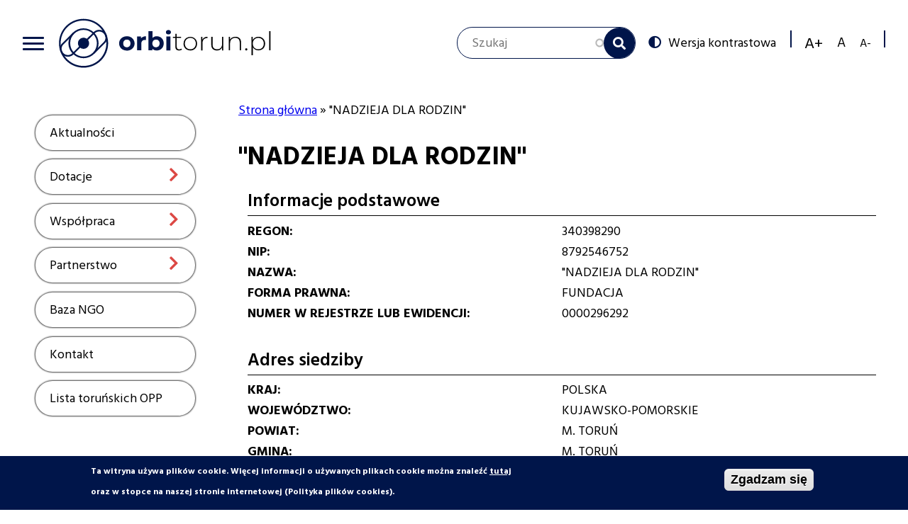

--- FILE ---
content_type: text/html; charset=UTF-8
request_url: https://orbitorun.pl/index.php/wspolpraca/baza-organizacji-pozarzadowych/nadzieja-dla-rodzin
body_size: 11432
content:
<!DOCTYPE html>
<html lang="pl" dir="ltr" prefix="content: http://purl.org/rss/1.0/modules/content/  dc: http://purl.org/dc/terms/  foaf: http://xmlns.com/foaf/0.1/  og: http://ogp.me/ns#  rdfs: http://www.w3.org/2000/01/rdf-schema#  schema: http://schema.org/  sioc: http://rdfs.org/sioc/ns#  sioct: http://rdfs.org/sioc/types#  skos: http://www.w3.org/2004/02/skos/core#  xsd: http://www.w3.org/2001/XMLSchema# ">
  <head>
    <meta charset="utf-8" />
<meta name="Generator" content="Drupal 8 (https://www.drupal.org)" />
<meta name="MobileOptimized" content="width" />
<meta name="HandheldFriendly" content="true" />
<meta name="viewport" content="width=device-width, initial-scale=1.0" />
<style>div#sliding-popup, div#sliding-popup .eu-cookie-withdraw-banner, .eu-cookie-withdraw-tab {background: #0779bf} div#sliding-popup.eu-cookie-withdraw-wrapper { background: transparent; } #sliding-popup h1, #sliding-popup h2, #sliding-popup h3, #sliding-popup p, #sliding-popup label, #sliding-popup div, .eu-cookie-compliance-more-button, .eu-cookie-compliance-secondary-button, .eu-cookie-withdraw-tab { color: #ffffff;} .eu-cookie-withdraw-tab { border-color: #ffffff;}</style>
<link rel="shortcut icon" href="/sites/default/files/favicon.ico" type="image/vnd.microsoft.icon" />
<link rel="canonical" href="https://orbitorun.pl/index.php/wspolpraca/baza-organizacji-pozarzadowych/nadzieja-dla-rodzin" />
<link rel="shortlink" href="https://orbitorun.pl/index.php/node/5329" />
<link rel="revision" href="https://orbitorun.pl/index.php/wspolpraca/baza-organizacji-pozarzadowych/nadzieja-dla-rodzin" />

    <title>&quot;NADZIEJA DLA RODZIN&quot; | Orbi Toruń</title>
      <link href="https://cdnjs.cloudflare.com/ajax/libs/select2/4.0.9/css/select2.min.css" rel="stylesheet" />
    <link rel="stylesheet" media="all" href="/core/assets/vendor/normalize-css/normalize.css?sxc1bi" />
<link rel="stylesheet" media="all" href="/core/misc/normalize-fixes.css?sxc1bi" />
<link rel="stylesheet" media="all" href="/modules/contrib/search_autocomplete/css/themes/basic-blue.css?sxc1bi" />
<link rel="stylesheet" media="all" href="/core/themes/stable/css/system/components/ajax-progress.module.css?sxc1bi" />
<link rel="stylesheet" media="all" href="/core/themes/stable/css/system/components/align.module.css?sxc1bi" />
<link rel="stylesheet" media="all" href="/core/themes/stable/css/system/components/autocomplete-loading.module.css?sxc1bi" />
<link rel="stylesheet" media="all" href="/core/themes/stable/css/system/components/fieldgroup.module.css?sxc1bi" />
<link rel="stylesheet" media="all" href="/core/themes/stable/css/system/components/container-inline.module.css?sxc1bi" />
<link rel="stylesheet" media="all" href="/core/themes/stable/css/system/components/clearfix.module.css?sxc1bi" />
<link rel="stylesheet" media="all" href="/core/themes/stable/css/system/components/details.module.css?sxc1bi" />
<link rel="stylesheet" media="all" href="/core/themes/stable/css/system/components/hidden.module.css?sxc1bi" />
<link rel="stylesheet" media="all" href="/core/themes/stable/css/system/components/item-list.module.css?sxc1bi" />
<link rel="stylesheet" media="all" href="/core/themes/stable/css/system/components/js.module.css?sxc1bi" />
<link rel="stylesheet" media="all" href="/core/themes/stable/css/system/components/nowrap.module.css?sxc1bi" />
<link rel="stylesheet" media="all" href="/core/themes/stable/css/system/components/position-container.module.css?sxc1bi" />
<link rel="stylesheet" media="all" href="/core/themes/stable/css/system/components/progress.module.css?sxc1bi" />
<link rel="stylesheet" media="all" href="/core/themes/stable/css/system/components/reset-appearance.module.css?sxc1bi" />
<link rel="stylesheet" media="all" href="/core/themes/stable/css/system/components/resize.module.css?sxc1bi" />
<link rel="stylesheet" media="all" href="/core/themes/stable/css/system/components/sticky-header.module.css?sxc1bi" />
<link rel="stylesheet" media="all" href="/core/themes/stable/css/system/components/system-status-counter.css?sxc1bi" />
<link rel="stylesheet" media="all" href="/core/themes/stable/css/system/components/system-status-report-counters.css?sxc1bi" />
<link rel="stylesheet" media="all" href="/core/themes/stable/css/system/components/system-status-report-general-info.css?sxc1bi" />
<link rel="stylesheet" media="all" href="/core/themes/stable/css/system/components/tabledrag.module.css?sxc1bi" />
<link rel="stylesheet" media="all" href="/core/themes/stable/css/system/components/tablesort.module.css?sxc1bi" />
<link rel="stylesheet" media="all" href="/core/themes/stable/css/system/components/tree-child.module.css?sxc1bi" />
<link rel="stylesheet" media="all" href="https://158.75.35.22/sites/default/files/css/menu_icons.css?sxc1bi" />
<link rel="stylesheet" media="all" href="/modules/custom/slick_slider/css/slick.css?sxc1bi" />
<link rel="stylesheet" media="all" href="https://unpkg.com/leaflet@1.3.3/dist/leaflet.css" />
<link rel="stylesheet" media="all" href="/modules/contrib/geolocation/modules/geolocation_leaflet/css/geolocation-leaflet.css?sxc1bi" />
<link rel="stylesheet" media="all" href="/core/assets/vendor/jquery.ui/themes/base/core.css?sxc1bi" />
<link rel="stylesheet" media="all" href="/core/assets/vendor/jquery.ui/themes/base/menu.css?sxc1bi" />
<link rel="stylesheet" media="all" href="/core/assets/vendor/jquery.ui/themes/base/autocomplete.css?sxc1bi" />
<link rel="stylesheet" media="all" href="/modules/custom/vtextresize/css/vtextresize.css?sxc1bi" />
<link rel="stylesheet" media="all" href="/modules/contrib/eu_cookie_compliance/css/eu_cookie_compliance.css?sxc1bi" />
<link rel="stylesheet" media="all" href="/modules/custom/ckeditor_indentblock/css/plugins/indentblock/ckeditor.indentblock.css?sxc1bi" />
<link rel="stylesheet" media="all" href="/modules/contrib/colorbox/styles/default/colorbox_style.css?sxc1bi" />
<link rel="stylesheet" media="all" href="/modules/contrib/ckeditor_accordion/css/ckeditor-accordion.css?sxc1bi" />
<link rel="stylesheet" media="all" href="/modules/contrib/paragraphs/css/paragraphs.unpublished.css?sxc1bi" />
<link rel="stylesheet" media="all" href="/modules/contrib/spamspan/css/spamspan.atsign.css?sxc1bi" />
<link rel="stylesheet" media="all" href="/modules/contrib/geolocation/css/geolocation-map.css?sxc1bi" />
<link rel="stylesheet" media="all" href="/core/assets/vendor/jquery.ui/themes/base/theme.css?sxc1bi" />
<link rel="stylesheet" media="all" href="/modules/custom/vphoto_gallery/css/vpg_gallery_list_page.css?sxc1bi" />
<link rel="stylesheet" media="all" href="/modules/custom/vphoto_gallery/css/vpg_balloon.css?sxc1bi" />
<link rel="stylesheet" media="all" href="/modules/custom/contrast_version/css/block_contrast_version_switcher.css?sxc1bi" />
<link rel="stylesheet" media="all" href="/core/themes/classy/css/components/action-links.css?sxc1bi" />
<link rel="stylesheet" media="all" href="/core/themes/classy/css/components/breadcrumb.css?sxc1bi" />
<link rel="stylesheet" media="all" href="/core/themes/classy/css/components/button.css?sxc1bi" />
<link rel="stylesheet" media="all" href="/core/themes/classy/css/components/collapse-processed.css?sxc1bi" />
<link rel="stylesheet" media="all" href="/core/themes/classy/css/components/container-inline.css?sxc1bi" />
<link rel="stylesheet" media="all" href="/core/themes/classy/css/components/details.css?sxc1bi" />
<link rel="stylesheet" media="all" href="/core/themes/classy/css/components/exposed-filters.css?sxc1bi" />
<link rel="stylesheet" media="all" href="/core/themes/classy/css/components/field.css?sxc1bi" />
<link rel="stylesheet" media="all" href="/core/themes/classy/css/components/form.css?sxc1bi" />
<link rel="stylesheet" media="all" href="/core/themes/classy/css/components/icons.css?sxc1bi" />
<link rel="stylesheet" media="all" href="/core/themes/classy/css/components/inline-form.css?sxc1bi" />
<link rel="stylesheet" media="all" href="/core/themes/classy/css/components/item-list.css?sxc1bi" />
<link rel="stylesheet" media="all" href="/core/themes/classy/css/components/link.css?sxc1bi" />
<link rel="stylesheet" media="all" href="/core/themes/classy/css/components/links.css?sxc1bi" />
<link rel="stylesheet" media="all" href="/core/themes/classy/css/components/menu.css?sxc1bi" />
<link rel="stylesheet" media="all" href="/core/themes/classy/css/components/more-link.css?sxc1bi" />
<link rel="stylesheet" media="all" href="/core/themes/classy/css/components/pager.css?sxc1bi" />
<link rel="stylesheet" media="all" href="/core/themes/classy/css/components/tabledrag.css?sxc1bi" />
<link rel="stylesheet" media="all" href="/core/themes/classy/css/components/tableselect.css?sxc1bi" />
<link rel="stylesheet" media="all" href="/core/themes/classy/css/components/tablesort.css?sxc1bi" />
<link rel="stylesheet" media="all" href="/core/themes/classy/css/components/tabs.css?sxc1bi" />
<link rel="stylesheet" media="all" href="/core/themes/classy/css/components/textarea.css?sxc1bi" />
<link rel="stylesheet" media="all" href="/core/themes/classy/css/components/ui-dialog.css?sxc1bi" />
<link rel="stylesheet" media="all" href="/core/themes/classy/css/components/messages.css?sxc1bi" />
<link rel="stylesheet" media="all" href="/core/themes/classy/css/components/progress.css?sxc1bi" />
<link rel="stylesheet" media="all" href="/core/themes/classy/css/components/node.css?sxc1bi" />
<link rel="stylesheet" media="all" href="/themes/custom/orbi_torun/css/style.css?sxc1bi" />
<link rel="stylesheet" media="all" href="https://158.75.35.22/index.php/themes/custom/orbi_torun/css/style.css?sxc1bi" id="styleswitcher-css" />

    
<!--[if lte IE 8]>
<script src="/core/assets/vendor/html5shiv/html5shiv.min.js?v=3.7.3"></script>
<![endif]-->
<script src="https://unpkg.com/leaflet@1.3.3/dist/leaflet.js"></script>

  </head>
  <body class="switchStyleCurrent-custom_default path-node page-node-type-organization">
        <a href="#main-content" class="visually-hidden focusable skip-link">
      Przejdź do treści
    </a>
    <div id="fb-root"></div>
<script>(function(d, s, id) {
  var js, fjs = d.getElementsByTagName(s)[0];
  if (d.getElementById(id)) return;
  js = d.createElement(s); js.id = id;
  js.src = 'https://connect.facebook.net/pl_PL/sdk.js#xfbml=1&version=v3.1';
  fjs.parentNode.insertBefore(js, fjs);
}(document, 'script', 'facebook-jssdk'));</script>
      <div class="dialog-off-canvas-main-canvas" data-off-canvas-main-canvas>
    


<header>
    <div class="content-width">
          <div class="region region-top-left">
    
<div id="block-portal-menu" class="block block-menu-block block-menu-blockportal-menu">
  
    

      <button class="open-main-menu" id="open-main-menu">
      <span class="hamburger">
        <span class="bar top"></span>
        <span class="bar middle"></span>
        <span class="bar bottom"></span>
      </span>
    </button>

    <div class="content-wrapper">
      <div class="content col-1" data-cols="1">
                  
              <ul data-region="top_left" class="menu">
                                  <li class="menu-item" data-level="1">
            <div class="menu-item-wrapper level-1">
              <a href="/index.php/aktualnosci" title="Przejdź do aktualności" data-drupal-link-system-path="aktualnosci">Aktualności</a>
                              <div class="show"><span class="visually-hidden">Show</span></div>
                          </div>
                      </li>
                            <li class="menu-item menu-item--expanded" data-level="1">
            <div class="menu-item-wrapper level-1">
              <a href="/index.php/page/dotacje" title="Przejdź do działu dotacje" data-drupal-link-system-path="node/25">Dotacje</a>
                              <div class="show"><span class="visually-hidden">Show</span></div>
                          </div>
                                          <ul class="menu">
                                    <li class="menu-item" data-level="2">
            <div class="menu-item-wrapper level-2">
              <a href="/index.php/dotacje/konkursy" title="Przejdź do wykazu konkursów" data-drupal-link-system-path="dotacje/konkursy">Konkursy</a>
                          </div>
                      </li>
                            <li class="menu-item menu-item--collapsed" data-level="2">
            <div class="menu-item-wrapper level-2">
              <a href="/index.php/dotacje/male-granty" title="Przejdź do wykazu ofert o małe granty" data-drupal-link-system-path="dotacje/male-granty">Małe granty</a>
                          </div>
                      </li>
                            <li class="menu-item" data-level="2">
            <div class="menu-item-wrapper level-2">
              <a href="/index.php/page/inicjatywy-lokalne" title="Przejdź do informacji o inicjatywach lokalnych" data-drupal-link-system-path="node/15">Inicjatywy lokalne</a>
                          </div>
                      </li>
                            <li class="menu-item" data-level="2">
            <div class="menu-item-wrapper level-2">
              <a href="/index.php/page/materialy-promocyjne" title="Przejdź do informacji o materiałach promocyjnych" data-drupal-link-system-path="node/60">Materiały promocyjne</a>
                          </div>
                      </li>
              </ul>
      
                      </li>
                            <li class="menu-item menu-item--expanded" data-level="1">
            <div class="menu-item-wrapper level-1">
              <a href="/index.php/page/wspolpraca" title="Przejdź do działu współpraca" data-drupal-link-system-path="node/63">Współpraca</a>
                              <div class="show"><span class="visually-hidden">Show</span></div>
                          </div>
                                          <ul class="menu">
                                    <li class="menu-item menu-item--collapsed" data-level="2">
            <div class="menu-item-wrapper level-2">
              <a href="/index.php/page/rada-dzialalnosci-pozytku-publicznego-miasta-torunia" title="Rada Działalności Pożytku Publicznego Miasta Torunia" data-drupal-link-system-path="node/46">Rada Działalności Pożytku Publicznego</a>
                          </div>
                      </li>
                            <li class="menu-item" data-level="2">
            <div class="menu-item-wrapper level-2">
              <a href="/index.php/wspolpraca/programy-wspolpracy" title="Przejdź do programów współpracy" data-drupal-link-system-path="wspolpraca/programy-wspolpracy">Programy współpracy</a>
                          </div>
                      </li>
                            <li class="menu-item" data-level="2">
            <div class="menu-item-wrapper level-2">
              <a href="/index.php/page/2pietro" title="Przejdź do informacji o inkubatorze dla ngo" data-drupal-link-system-path="node/114">2. Piętro</a>
                          </div>
                      </li>
                            <li class="menu-item" data-level="2">
            <div class="menu-item-wrapper level-2">
              <a href="/index.php/page/wolontariat" title="Przejdź do informacji o wolontariacie" data-drupal-link-system-path="node/14">Wolontariat</a>
                          </div>
                      </li>
                            <li class="menu-item menu-item--collapsed" data-level="2">
            <div class="menu-item-wrapper level-2">
              <a href="/index.php/wspolpraca/lokale-ngo" title="Przejdź do bazy lokali dla organizacji pozarządowych" data-drupal-link-system-path="wspolpraca/lokale-ngo">Lokale dla NGO</a>
                          </div>
                      </li>
              </ul>
      
                      </li>
                            <li class="menu-item menu-item--expanded" data-level="1">
            <div class="menu-item-wrapper level-1">
              <a href="/index.php/page/partnerstwo" title="Przejdź do działu partnerstwo" data-drupal-link-system-path="node/64">Partnerstwo</a>
                              <div class="show"><span class="visually-hidden">Show</span></div>
                          </div>
                                          <ul class="menu">
                                    <li class="menu-item" data-level="2">
            <div class="menu-item-wrapper level-2">
              <a href="/index.php/page/nabory-partnerstwa" title="Przejdź do ogłoszeń o naborach partnerów" data-drupal-link-system-path="node/71">Nabory partnerstwa</a>
                          </div>
                      </li>
                            <li class="menu-item" data-level="2">
            <div class="menu-item-wrapper level-2">
              <a href="/index.php/page/konsultacje-spoleczne" title="Informacja o konsultacjach społecznych" data-drupal-link-system-path="node/1072">Konsultacje społeczne</a>
                          </div>
                      </li>
                            <li class="menu-item" data-level="2">
            <div class="menu-item-wrapper level-2">
              <a href="/index.php/page/seniorzy" data-drupal-link-system-path="node/17">Seniorzy</a>
                          </div>
                      </li>
              </ul>
      
                      </li>
                            <li class="menu-item" data-level="1">
            <div class="menu-item-wrapper level-1">
              <a href="/index.php/baza-organizacji-pozarzadowych" title="Przejdź do bazy organizacji pozarządowych" data-drupal-link-system-path="baza-organizacji-pozarzadowych">Baza NGO</a>
                              <div class="show"><span class="visually-hidden">Show</span></div>
                          </div>
                      </li>
                            <li class="menu-item" data-level="1">
            <div class="menu-item-wrapper level-1">
              <a href="/index.php/page/kontakt" title="Przejdź do informacji kontaktowych" data-drupal-link-system-path="node/8">Kontakt</a>
                              <div class="show"><span class="visually-hidden">Show</span></div>
                          </div>
                      </li>
                            <li class="menu-item" data-level="1">
            <div class="menu-item-wrapper level-1">
              <a href="/index.php/opp" title="Przejdź do listy toruńskich organizacji pożytku publicznego" data-drupal-link-system-path="node/6561">Lista toruńskich OPP</a>
                              <div class="show"><span class="visually-hidden">Show</span></div>
                          </div>
                      </li>
              </ul>
      


              </div>
    </div>
  </div>
<div id="block-orbi-torun-branding" class="block block-system block-system-branding-block">
  
    

  <div class="content">
          <a href="/index.php/" title="Strona główna" rel="home" class="site-logo">
      <img src="/themes/custom/orbi_torun/logo.svg" alt="Strona główna" />
    </a>
        </div>
</div>

  </div>

          <div class="region region-top-right">
    <nav role="navigation" aria-labelledby="block-socialmenu-menu" id="block-socialmenu" class="block block-menu navigation menu--social-menu">
            
  <h2 class="visually-hidden" id="block-socialmenu-menu">Social menu</h2>
  

        
  </nav>
<div class="search-block-form block block-search container-inline" data-drupal-selector="search-block-form" id="block-orbi-torun-search" role="search">
  
    
      <form action="/index.php/search/node" method="get" id="search-block-form" accept-charset="UTF-8">
  <div class="js-form-item form-item js-form-type-search form-type-search js-form-item-keys form-item-keys form-no-label">
      <label for="edit-keys" class="visually-hidden">Szukaj</label>
        <input title="Wprowadź słowa, które mają zostać wyszukane." placeholder="Szukaj" data-drupal-selector="edit-keys" class="form-autocomplete form-search" data-key="search_block" type="search" id="edit-keys" name="keys" value="" size="15" maxlength="128" />

        </div>
<div data-drupal-selector="edit-actions" class="form-actions js-form-wrapper form-wrapper" id="edit-actions"><input data-drupal-selector="edit-submit" type="submit" id="edit-submit" value="Szukaj" class="button js-form-submit form-submit" />
</div>

</form>

  </div>
<div id="block-contrastversionswitcherblock" class="block block-contrast-version block-contrast-version-switcher-block">
  
    

  <div class="content">
          <div class="contrast-version-switcher" id="contrast-version-switcher">
  <button
    class="contrast-version-switch contrast-version enabled"
    data-contrast-version="1"><span class="visually-hidden">Switch to </span>Wersja kontrastowa</button>
  <button
    class="contrast-version-switch standard-version "
    data-contrast-version="0"><span class="visually-hidden">Switch to </span>Wersja standardowa</button>
</div>

      </div>
</div>
<div id="block-vobacomtextresizeblock" class="block block-vtextresize">
  
    

  <div class="content">
          <div class="vtextresize-buttons">
  <button id="vtextresize-increase" class="vtextresize vtextresize-increase"
          title="Increase font size">
    <span class="visually-hidden">Increase font size</span>
  </button>

      <button id="vtextresize-reset" class="vtextresize vtextresize-reset"
            title="Reset font size">
      <span class="visually-hidden">Reset font size</span>
    </button>
  
  <button id="vtextresize-decrease" class="vtextresize vtextresize-decrease"
          title="Decrease font size">
    <span class="visually-hidden">Decrease font size</span>
  </button>
</div>

      </div>
</div>

  </div>

    </div>
</header>


<main class="not-front">
    

            <div class="content-width">
                            <div class="page-left-column">
                      <div class="region region-left-column">
    
<div id="block-menuserwisu" class="block block-menu-block block-menu-blockportal-menu">
  
    

      <button class="open-main-menu" id="open-main-menu">
      <span class="hamburger">
        <span class="bar top"></span>
        <span class="bar middle"></span>
        <span class="bar bottom"></span>
      </span>
    </button>

    <div class="content-wrapper">
      <div class="content col-1" data-cols="1">
                  
              <ul data-region="left_column" class="menu">
                                  <li class="menu-item" data-level="1">
            <div class="menu-item-wrapper level-1">
              <a href="/index.php/aktualnosci" title="Przejdź do aktualności" data-drupal-link-system-path="aktualnosci">Aktualności</a>
                              <div class="show"><span class="visually-hidden">Show</span></div>
                          </div>
                      </li>
                            <li class="menu-item menu-item--expanded" data-level="1">
            <div class="menu-item-wrapper level-1">
              <a href="/index.php/page/dotacje" title="Przejdź do działu dotacje" data-drupal-link-system-path="node/25">Dotacje</a>
                              <div class="show"><span class="visually-hidden">Show</span></div>
                          </div>
                                          <ul class="menu">
                                    <li class="menu-item" data-level="2">
            <div class="menu-item-wrapper level-2">
              <a href="/index.php/dotacje/konkursy" title="Przejdź do wykazu konkursów" data-drupal-link-system-path="dotacje/konkursy">Konkursy</a>
                          </div>
                      </li>
                            <li class="menu-item menu-item--expanded" data-level="2">
            <div class="menu-item-wrapper level-2">
              <a href="/index.php/dotacje/male-granty" title="Przejdź do wykazu ofert o małe granty" data-drupal-link-system-path="dotacje/male-granty">Małe granty</a>
                          </div>
                                          <ul class="menu">
                                    <li class="menu-item" data-level="3">
            <div class="menu-item-wrapper level-3">
              <a href="/index.php/page/procedury-malych-grantow" title="Procedury małych grantów" data-drupal-link-system-path="node/6807">Procedury małych grantów</a>
                          </div>
                      </li>
              </ul>
      
                      </li>
                            <li class="menu-item" data-level="2">
            <div class="menu-item-wrapper level-2">
              <a href="/index.php/page/inicjatywy-lokalne" title="Przejdź do informacji o inicjatywach lokalnych" data-drupal-link-system-path="node/15">Inicjatywy lokalne</a>
                          </div>
                      </li>
                            <li class="menu-item" data-level="2">
            <div class="menu-item-wrapper level-2">
              <a href="/index.php/page/materialy-promocyjne" title="Przejdź do informacji o materiałach promocyjnych" data-drupal-link-system-path="node/60">Materiały promocyjne</a>
                          </div>
                      </li>
              </ul>
      
                      </li>
                            <li class="menu-item menu-item--expanded" data-level="1">
            <div class="menu-item-wrapper level-1">
              <a href="/index.php/page/wspolpraca" title="Przejdź do działu współpraca" data-drupal-link-system-path="node/63">Współpraca</a>
                              <div class="show"><span class="visually-hidden">Show</span></div>
                          </div>
                                          <ul class="menu">
                                    <li class="menu-item menu-item--expanded" data-level="2">
            <div class="menu-item-wrapper level-2">
              <a href="/index.php/page/rada-dzialalnosci-pozytku-publicznego-miasta-torunia" title="Rada Działalności Pożytku Publicznego Miasta Torunia" data-drupal-link-system-path="node/46">Rada Działalności Pożytku Publicznego</a>
                          </div>
                                          <ul class="menu">
                                    <li class="menu-item" data-level="3">
            <div class="menu-item-wrapper level-3">
              <a href="/index.php/page/wspolpraca/rada-dzialalnosci-pozytku-publicznego/sklad-rady" title="Zobacz skład Rady Działalności Pożytku Publicznego Miasta Torunia" data-drupal-link-system-path="page/wspolpraca/rada-dzialalnosci-pozytku-publicznego/sklad-rady">Skład RDPP</a>
                          </div>
                      </li>
                            <li class="menu-item" data-level="3">
            <div class="menu-item-wrapper level-3">
              <a href="/index.php/page/dokumenty-przyjete-przez-rdpp" data-drupal-link-system-path="node/6443">Dokumenty przyjęte przez RDPP</a>
                          </div>
                      </li>
                            <li class="menu-item" data-level="3">
            <div class="menu-item-wrapper level-3">
              <a href="/index.php/page/wspolpraca/rada-dzialalnosci-pozytku-publicznego/posiedzenia" title="Posiedzenia Rady Działalności Pożytku Publicznego Miasta Torunia" data-drupal-link-system-path="page/wspolpraca/rada-dzialalnosci-pozytku-publicznego/posiedzenia">Posiedzenia RDPP, protokoły z posiedzeń</a>
                          </div>
                      </li>
              </ul>
      
                      </li>
                            <li class="menu-item" data-level="2">
            <div class="menu-item-wrapper level-2">
              <a href="/index.php/wspolpraca/programy-wspolpracy" title="Przejdź do programów współpracy" data-drupal-link-system-path="wspolpraca/programy-wspolpracy">Programy współpracy</a>
                          </div>
                      </li>
                            <li class="menu-item" data-level="2">
            <div class="menu-item-wrapper level-2">
              <a href="/index.php/page/2pietro" title="Przejdź do informacji o inkubatorze dla ngo" data-drupal-link-system-path="node/114">2. Piętro</a>
                          </div>
                      </li>
                            <li class="menu-item" data-level="2">
            <div class="menu-item-wrapper level-2">
              <a href="/index.php/page/wolontariat" title="Przejdź do informacji o wolontariacie" data-drupal-link-system-path="node/14">Wolontariat</a>
                          </div>
                      </li>
                            <li class="menu-item menu-item--expanded" data-level="2">
            <div class="menu-item-wrapper level-2">
              <a href="/index.php/wspolpraca/lokale-ngo" title="Przejdź do bazy lokali dla organizacji pozarządowych" data-drupal-link-system-path="wspolpraca/lokale-ngo">Lokale dla NGO</a>
                          </div>
                                          <ul class="menu">
                                    <li class="menu-item" data-level="3">
            <div class="menu-item-wrapper level-3">
              <a href="/index.php/page/zasady-pozyskiwania-lokali" title="Zasady pozyskiwania lokali" data-drupal-link-system-path="node/6001">Zasady pozyskiwania lokali</a>
                          </div>
                      </li>
              </ul>
      
                      </li>
              </ul>
      
                      </li>
                            <li class="menu-item menu-item--expanded" data-level="1">
            <div class="menu-item-wrapper level-1">
              <a href="/index.php/page/partnerstwo" title="Przejdź do działu partnerstwo" data-drupal-link-system-path="node/64">Partnerstwo</a>
                              <div class="show"><span class="visually-hidden">Show</span></div>
                          </div>
                                          <ul class="menu">
                                    <li class="menu-item" data-level="2">
            <div class="menu-item-wrapper level-2">
              <a href="/index.php/page/nabory-partnerstwa" title="Przejdź do ogłoszeń o naborach partnerów" data-drupal-link-system-path="node/71">Nabory partnerstwa</a>
                          </div>
                      </li>
                            <li class="menu-item" data-level="2">
            <div class="menu-item-wrapper level-2">
              <a href="/index.php/page/konsultacje-spoleczne" title="Informacja o konsultacjach społecznych" data-drupal-link-system-path="node/1072">Konsultacje społeczne</a>
                          </div>
                      </li>
                            <li class="menu-item" data-level="2">
            <div class="menu-item-wrapper level-2">
              <a href="/index.php/page/seniorzy" data-drupal-link-system-path="node/17">Seniorzy</a>
                          </div>
                      </li>
              </ul>
      
                      </li>
                            <li class="menu-item" data-level="1">
            <div class="menu-item-wrapper level-1">
              <a href="/index.php/baza-organizacji-pozarzadowych" title="Przejdź do bazy organizacji pozarządowych" data-drupal-link-system-path="baza-organizacji-pozarzadowych">Baza NGO</a>
                              <div class="show"><span class="visually-hidden">Show</span></div>
                          </div>
                      </li>
                            <li class="menu-item" data-level="1">
            <div class="menu-item-wrapper level-1">
              <a href="/index.php/page/kontakt" title="Przejdź do informacji kontaktowych" data-drupal-link-system-path="node/8">Kontakt</a>
                              <div class="show"><span class="visually-hidden">Show</span></div>
                          </div>
                      </li>
                            <li class="menu-item" data-level="1">
            <div class="menu-item-wrapper level-1">
              <a href="/index.php/opp" title="Przejdź do listy toruńskich organizacji pożytku publicznego" data-drupal-link-system-path="node/6561">Lista toruńskich OPP</a>
                              <div class="show"><span class="visually-hidden">Show</span></div>
                          </div>
                      </li>
              </ul>
      


              </div>
    </div>
  </div>

  </div>

                      <div class="region region-content">
    <div data-drupal-messages-fallback class="hidden"></div><div id="block-orbi-torun-breadcrumbs" class="block block-system block-system-breadcrumb-block">
  
    

  <div class="content">
            <nav class="breadcrumb" role="navigation" aria-labelledby="system-breadcrumb">
    <h2 id="system-breadcrumb" class="visually-hidden">Ścieżka nawigacyjna</h2>
    <ol>
          <li>
                  <a href="/index.php/">Strona główna</a>
              </li>
          <li>
                  &quot;NADZIEJA DLA RODZIN&quot;
              </li>
        </ol>
  </nav>

      </div>
</div>
<div id="block-orbi-torun-page-title" class="block block-core block-page-title-block">
  
    
      
  <h1 class="page-title"><span class="field field--name-title field--type-string field--label-hidden">&quot;NADZIEJA DLA RODZIN&quot;</span>
</h1>


  </div>
<div id="block-orbi-torun-content" class="block block-system block-system-main-block">
  
    

  <div class="content">
          
<article role="article" about="/index.php/wspolpraca/baza-organizacji-pozarzadowych/nadzieja-dla-rodzin" class="node node--type-organization node--promoted node--view-mode-full">

  
    

  
  <div class="node__content">
    <fieldset class="js-form-item form-item js-form-wrapper form-wrapper">
      <legend>
    <span class="fieldset-legend">Informacje podstawowe</span>
  </legend>
  <div class="fieldset-wrapper">
            
  <div class="field field--name-field-organization-regon field--type-string field--label-inline">
    <div class="field__label">REGON</div>
              <div class="field__item">340398290</div>
          </div>

  <div class="field field--name-field-organization-nip field--type-string field--label-inline">
    <div class="field__label">NIP</div>
              <div class="field__item">8792546752</div>
          </div>

  <div class="clearfix text-formatted field field--name-field-organization-name field--type-text-long field--label-inline">
    <div class="field__label">Nazwa</div>
              <div class="field__item"><p>&quot;NADZIEJA DLA RODZIN&quot;</p>
</div>
          </div>

  <div class="field field--name-field-organization-legal-form field--type-string field--label-inline">
    <div class="field__label">Forma prawna</div>
              <div class="field__item">FUNDACJA</div>
          </div>

  <div class="field field--name-field-organization-krs field--type-string field--label-inline">
    <div class="field__label">Numer w rejestrze lub ewidencji</div>
              <div class="field__item">0000296292</div>
          </div>

          </div>
</fieldset>
<fieldset class="js-form-item form-item js-form-wrapper form-wrapper">
      <legend>
    <span class="fieldset-legend">Adres siedziby</span>
  </legend>
  <div class="fieldset-wrapper">
            
  <div class="field field--name-field-organization-country field--type-string field--label-inline">
    <div class="field__label">Kraj</div>
              <div class="field__item">Polska</div>
          </div>

  <div class="field field--name-field-organization-voivodeship field--type-string field--label-inline">
    <div class="field__label">Województwo</div>
              <div class="field__item">Kujawsko-Pomorskie</div>
          </div>

  <div class="field field--name-field-organization-county field--type-string field--label-inline">
    <div class="field__label">Powiat</div>
              <div class="field__item">M. Toruń</div>
          </div>

  <div class="field field--name-field-organization-community field--type-string field--label-inline">
    <div class="field__label">Gmina</div>
              <div class="field__item">M. Toruń</div>
          </div>

  <div class="field field--name-field-organization-city field--type-string field--label-inline">
    <div class="field__label">Miejscowość</div>
              <div class="field__item">Toruń</div>
          </div>

  <div class="field field--name-field-organization-zip-code field--type-string field--label-inline">
    <div class="field__label">Kod pocztowy</div>
              <div class="field__item">87-100</div>
          </div>

  <div class="field field--name-field-organization-post-office field--type-string field--label-inline">
    <div class="field__label">Miejscowość poczty</div>
              <div class="field__item">Toruń</div>
          </div>

  <div class="field field--name-field-organization-street field--type-string field--label-inline">
    <div class="field__label">Ulica</div>
              <div class="field__item">UL. Kopernika</div>
          </div>

  <div class="field field--name-field-organization-street-number field--type-string field--label-inline">
    <div class="field__label">Numer nieruchomości</div>
              <div class="field__item">22</div>
          </div>

  <div class="field field--name-field-organization-second-place field--type-string field--label-inline">
    <div class="field__label">Nietypowe miejsce lokalizacji</div>
              <div class="field__item">-</div>
          </div>

          </div>
</fieldset>
<fieldset class="js-form-item form-item js-form-wrapper form-wrapper">
      <legend>
    <span class="fieldset-legend">Dane kontaktowe</span>
  </legend>
  <div class="fieldset-wrapper">
            
  <div class="field field--name-field-organization-phone-number field--type-string field--label-inline">
    <div class="field__label">Numer telefonu</div>
              <div class="field__item">-</div>
          </div>

  <div class="field field--name-field-organization-phone-in-no field--type-string field--label-inline">
    <div class="field__label">Numer wewn. telefonu</div>
              <div class="field__item">-</div>
          </div>

  <div class="field field--name-field-organization-fax-number field--type-string field--label-inline">
    <div class="field__label">Numer faksu</div>
              <div class="field__item">-</div>
          </div>

  <div class="field field--name-field-organization-email field--type-string field--label-inline">
    <div class="field__label">Adres email</div>
              <div class="field__item">-</div>
          </div>

  <div class="field field--name-field-organization-site field--type-string field--label-inline">
    <div class="field__label">Adres strony internetowej</div>
              <div class="field__item">-</div>
          </div>

          </div>
</fieldset>

            <div class="field field--name-field-local-geolocation field--type-geolocation field--label-hidden field__item"><div  class="geolocation-map-wrapper" id="map-697386459ac58" data-map-type="leaflet">
    <div class="geolocation-map-controls">
          </div>

    <div class="geolocation-map-container js-show"></div>

            <div  class="geolocation-location js-hide" id="697386459ebd7" data-lat="53.00951085" data-lng="18.604293921466" data-set-marker="true" typeof="Place">
  <span property="geo" typeof="GeoCoordinates">
    <meta property="latitude" content="53.00951085" />
    <meta property="longitude" content="18.604293921466" />
  </span>

      <h2 class="location-title" property="name">&quot;NADZIEJA DLA RODZIN&quot;</h2>
  
  </div>
    </div>
</div>
        <div class="node__links">
    <ul class="links inline"><li class="pdf"><a href="/index.php/print/pdf/node/5329">PDF</a></li><li class="print"><a href="/index.php/vcontent_print/node/5329">Drukuj</a></li><li class="fb-like"><div class="fb-like" data-href="https://orbitorun.pl/index.php/wspolpraca/baza-organizacji-pozarzadowych/nadzieja-dla-rodzin"data-layout="button_count" data-action="like" data-size="small" data-show-faces="false" data-share="false"></div></li><li class="fb-share"><div class="fb-share-button" data-href="https://developers.facebook.com/docs/plugins/" data-layout="button_count" data-size="small" data-mobile-iframe="true"><a target="_blank" href="https://www.facebook.com/sharer/sharer.php?u=https%3A%2F%2Forbitorun.pl%2Findex.php%2Fwspolpraca%2Fbaza-organizacji-pozarzadowych%2Fnadzieja-dla-rodzin&amp;src=sdkpreparse" class="fb-xfbml-parse-ignore">Share</a></div></li></ul>  </div>

    <a class="button-big" href="/baza-organizacji-pozarzadowych">Pełna BAZA NGO</a>
  </div>

</article>

      </div>
</div>

  </div>


                </div>
                    </div>
    </main>

<footer class="footer">
    <div class="footer-content">
        <div class="footer-inside">
              <div class="region region-footer1">
    <div id="block-footercontact" class="block block-blockgroup block-block-groupfooter-contact">
  
    

  <div class="content">
          <div id="block-block-logo" class="blok-footer-logo block block-block-content block-block-contente09e2d5c-4564-4d9b-aef0-8a60f054459d">
  
    

  <div class="content">
          
            <div class="clearfix text-formatted field field--name-body field--type-text-with-summary field--label-hidden field__item"><p><a href="https://www.torun.pl/pl/" title="Przejdź do strony miejskiej Torunia"><img alt="Herb Miasta Torunia: anioł trzymający tarczę herbową. Na tarczy fragment ceglanych murów, trzy wieże i brama w połowie otwarta. W prawej ręce anioła złoty klucz." data-entity-type="" data-entity-uuid="" src="/sites/default/files/pliki/herb-torun.png" /></a></p>
</div>
      
      </div>
</div>
<div id="block-block-contact" class="block block-block-content block-block-contentc0b41d03-cd8a-4d5e-9e10-32be18b4bc3e">
  
      <h2>Kontakt</h2>
    

  <div class="content">
          
      <div class="field field--name-field-add-paragraph field--type-entity-reference-revisions field--label-hidden field__items">
              <div class="field__item">  <div class="paragraph paragraph--type--contact paragraph--view-mode--default">
          
            <div class="field field--name-field-contact-title field--type-string field--label-hidden field__item">Urząd Miasta Torunia</div>
      
            <div class="clearfix text-formatted field field--name-field-contact-text field--type-text-long field--label-hidden field__item"><p>Toruńskie Laboratorium Miejskie<br />
ul. Bydgoska 52, 87-100 Toruń</p>
</div>
      
      </div>
</div>
              <div class="field__item">  <div class="paragraph paragraph--type--contact paragraph--view-mode--default">
          
            <div class="field field--name-field-contact-title field--type-string field--label-hidden field__item">Pełnomocnik PMT ds. współpracy z NGO</div>
      
            <div class="clearfix text-formatted field field--name-field-contact-text field--type-text-long field--label-hidden field__item"><p>Katarzyna Dąbrowska<br />
<span class="spamspan"><span class="u">k<span class="o"> [dot] </span>dabrowska</span><img class="spamspan-image" alt="at" src="/modules/contrib/spamspan/image.gif" /><span class="d">um<span class="o"> [dot] </span>torun<span class="o"> [dot] </span>pl</span></span><br />
tel. 56 611 87 24</p>
</div>
      
      </div>
</div>
              <div class="field__item">  <div class="paragraph paragraph--type--contact paragraph--view-mode--default">
          
            <div class="field field--name-field-contact-title field--type-string field--label-hidden field__item">Serwis orbitorun.pl</div>
      
      </div>
</div>
          </div>
  
      </div>
</div>

      </div>
</div>
<div id="block-block-working-time" class="block-working-time block block-block-content block-block-content40bd4916-f2b6-4c58-98fb-ad58bbddf741">
  
      <h2>Godziny pracy</h2>
    

  <div class="content">
          
            <div class="clearfix text-formatted field field--name-body field--type-text-with-summary field--label-hidden field__item"><p>Od poniedziałku do piątku w godzinach <strong>7.30-15.30</strong></p>
</div>
      
      </div>
</div>

  </div>

              <div class="region region-footer2">
    <nav role="navigation" aria-labelledby="block-footer-links-menu" id="block-footer-links" class="footer-menu block block-menu navigation menu--footer-links">
      
  <h2 id="block-footer-links-menu">Przydatne linki</h2>
  

        
              <ul data-region="footer2" class="menu">
                    <li class="menu-item">
        <a href="/index.php/page/deklaracja-dostepnosci" data-drupal-link-system-path="node/29">Deklaracja dostępności</a>
              </li>
                <li class="menu-item">
        <a href="/index.php/page/polityka-plikow-cookies" data-drupal-link-system-path="node/3">Polityka prywatności</a>
              </li>
                <li class="menu-item">
        <a href="/index.php/page/redakcja" data-drupal-link-system-path="node/30">Redakcja</a>
              </li>
                <li class="menu-item">
        <a href="/index.php/page/materialy-promocyjne" data-drupal-link-system-path="node/60">Materiały promocyjne do pobrania</a>
              </li>
                <li class="menu-icon menu-icon-68 menu-item">
        <a href="https://www.bip.torun.pl" title="Przejdź do Biuletynu Informacji Publicznej Urzędu Miasta Torunia">Biuletyn Informacji Publicznej</a>
              </li>
        </ul>
  


  </nav>
<div id="block-footernews-2" class="block block-blockgroup block-block-groupfooter-news">
  
    

  <div class="content">
          <div id="block-subskrybcja" class="footer-newsletter block block-block-content block-block-content7473635c-df9b-4867-9d18-c7b41f7e6596">
  
      <h2>Społeczność</h2>
    

  <div class="content">
          
            <div class="clearfix text-formatted field field--name-body field--type-text-with-summary field--label-hidden field__item"><!--
<p><p>Zapisz się do naszego Newslettera,<br />
aby być na bieżąco.</p>
<p><a class="button-big"  data-cke-saved-href="/newsletter" href="/newsletter">zapisz się</a></p>
<p>-->
<div class="facebook"><a href="https://www.facebook.com/orbiTorun" target="_blank"><img alt="facebook" data-entity-type="" data-entity-uuid="" src="/sites/default/files/pliki/Group%201.png" />Polub nas na Facebooku</a></div>
</div>
      
      </div>
</div>

      </div>
</div>

  </div>

        </div>
    </div>
    <div class="footer-bottom">
          <div class="region region-footer-bottom-left">
    <div id="block-copy" class="block block-block-content block-block-content4a5745cd-372d-4570-8ce9-e5ac57f05e0a">
  
    

  <div class="content">
          
            <div class="clearfix text-formatted field field--name-body field--type-text-with-summary field--label-hidden field__item"><p>© orbiToruń.pl - Miasto, ludzie, organizacje</p></div>
      
      </div>
</div>

  </div>

          <div class="region region-footer-bottom-right">
    <div id="block-vobacom" class="block block-block-content block-block-content53414ee1-edc5-456d-9460-4a5b94bee3f6">
  
    

  <div class="content">
          
            <div class="clearfix text-formatted field field--name-body field--type-text-with-summary field--label-hidden field__item"><p>Projekt i wykonanie: <img alt="logo Vobacom" data-entity-type="" data-entity-uuid="" src="/sites/default/files/pliki/vobacom.png" /></p>
</div>
      
      </div>
</div>

  </div>

    </div>

</footer>
  </div>

    
    <script type="application/json" data-drupal-selector="drupal-settings-json">{"path":{"baseUrl":"\/index.php\/","scriptPath":null,"pathPrefix":"","currentPath":"node\/5329","currentPathIsAdmin":false,"isFront":false,"currentLanguage":"pl"},"pluralDelimiter":"\u0003","ajaxPageState":{"libraries":"ckeditor_accordion\/accordion_style,ckeditor_indentblock\/indentblock,classy\/base,classy\/messages,classy\/node,colorbox\/default,colorbox_inline\/colorbox_inline,contrast_version\/block_contrast_version_switcher,core\/drupal.autocomplete,core\/html5shiv,core\/normalize,eu_cookie_compliance\/eu_cookie_compliance,geolocation\/geolocation.map,geolocation\/map_center.fitlocations,geolocation_leaflet\/mapfeature.leaflet_client_location_indicator,geolocation_leaflet\/mapfeature.leaflet_control_zoom,geolocation_leaflet\/mapfeature.leaflet_marker_popup,orbi_torun\/main-menu,orbi_torun\/orbi_torun-theme,paragraphs\/drupal.paragraphs.unpublished,search_autocomplete\/theme.basic-blue.css,spamspan\/atsign,spamspan\/obfuscate,styleswitcher\/dynamic-css,system\/base,vphoto_gallery\/gallery.hover,vtextresize\/base","theme":"orbi_torun","theme_token":null},"ajaxTrustedUrl":{"\/index.php\/search\/node":true},"colorbox":{"opacity":"0.85","current":"{current} z {total}","previous":"\u00ab Poprzednie","next":"Nast\u0119pne \u00bb","close":"Close","maxWidth":"98%","maxHeight":"98%","fixed":true,"mobiledetect":true,"mobiledevicewidth":"480px"},"eu_cookie_compliance":{"popup_enabled":true,"popup_agreed_enabled":false,"popup_hide_agreed":false,"popup_clicking_confirmation":false,"popup_scrolling_confirmation":false,"popup_html_info":"\u003Cdiv class=\u0022eu-cookie-compliance-banner eu-cookie-compliance-banner-info\u0022\u003E\n    \u003Cdiv class =\u0022popup-content info eu-cookie-compliance-content\u0022\u003E\n        \u003Cdiv id=\u0022popup-text\u0022 class=\u0022eu-cookie-compliance-message\u0022\u003E\n            \u003Cp\u003ETa witryna u\u017cywa plik\u00f3w cookie. Wi\u0119cej informacji o u\u017cywanych plikach cookie mo\u017cna znale\u017a\u0107 \u003Ca href=\u0022\/page\/polityka-plikow-cookies\u0022\u003Etutaj\u003C\/a\u003E oraz w stopce na naszej stronie internetowej (Polityka plik\u00f3w cookies).\u003C\/p\u003E\n\n        \u003C\/div\u003E\n        \u003Cdiv id=\u0022popup-buttons\u0022 class=\u0022eu-cookie-compliance-buttons\u0022\u003E\n            \u003Cbutton type=\u0022button\u0022 class=\u0022agree-button eu-cookie-compliance-agree-button\u0022\u003EZgadzam si\u0119\u003C\/button\u003E\n                    \u003C\/div\u003E\n    \u003C\/div\u003E\n\u003C\/div\u003E","use_mobile_message":false,"mobile_popup_html_info":"\u003Cdiv class=\u0022eu-cookie-compliance-banner eu-cookie-compliance-banner-info\u0022\u003E\n    \u003Cdiv class =\u0022popup-content info eu-cookie-compliance-content\u0022\u003E\n        \u003Cdiv id=\u0022popup-text\u0022 class=\u0022eu-cookie-compliance-message\u0022\u003E\n            \n        \u003C\/div\u003E\n        \u003Cdiv id=\u0022popup-buttons\u0022 class=\u0022eu-cookie-compliance-buttons\u0022\u003E\n            \u003Cbutton type=\u0022button\u0022 class=\u0022agree-button eu-cookie-compliance-agree-button\u0022\u003EZgadzam si\u0119\u003C\/button\u003E\n                    \u003C\/div\u003E\n    \u003C\/div\u003E\n\u003C\/div\u003E","mobile_breakpoint":768,"popup_html_agreed":false,"popup_use_bare_css":false,"popup_height":"auto","popup_width":"100%","popup_delay":1000,"popup_link":"\/index.php\/page\/polityka-plikow-cookies","popup_link_new_window":true,"popup_position":false,"fixed_top_position":true,"popup_language":"pl","store_consent":false,"better_support_for_screen_readers":true,"cookie_name":"","reload_page":false,"domain":"","domain_all_sites":false,"popup_eu_only_js":false,"cookie_lifetime":100,"cookie_session":0,"disagree_do_not_show_popup":false,"method":"default","whitelisted_cookies":"","withdraw_markup":"\u003Cbutton type=\u0022button\u0022 class=\u0022eu-cookie-withdraw-tab\u0022\u003EPrivacy settings\u003C\/button\u003E\n\u003Cdiv class=\u0022eu-cookie-withdraw-banner\u0022\u003E\n  \u003Cdiv class=\u0022popup-content info eu-cookie-compliance-content\u0022\u003E\n    \u003Cdiv id=\u0022popup-text\u0022 class=\u0022eu-cookie-compliance-message\u0022\u003E\n      \u003Ch2\u003EWe use cookies on this site to enhance your user experience\u003C\/h2\u003E\n\u003Cp\u003EYou have given your consent for us to set cookies.\u003C\/p\u003E\n\n    \u003C\/div\u003E\n    \u003Cdiv id=\u0022popup-buttons\u0022 class=\u0022eu-cookie-compliance-buttons\u0022\u003E\n      \u003Cbutton type=\u0022button\u0022 class=\u0022eu-cookie-withdraw-button\u0022\u003EWithdraw consent\u003C\/button\u003E\n    \u003C\/div\u003E\n  \u003C\/div\u003E\n\u003C\/div\u003E","withdraw_enabled":false,"withdraw_button_on_info_popup":false,"cookie_categories":[],"enable_save_preferences_button":true,"fix_first_cookie_category":true,"select_all_categories_by_default":false},"ckeditorAccordion":{"accordionStyle":{"collapseAll":1}},"geolocation":{"maps":{"map-697386459ac58":{"map_center":{"fit_bounds":{"map_center_id":"fit_bounds","option_id":"fit_bounds","settings":{"min_zoom":null,"reset_zoom":true},"weight":-101}},"settings":{"leaflet_settings":{"map_features":{"leaflet_control_zoom":{"enabled":true,"weight":0,"settings":{"position":"topright"}},"leaflet_marker_popup":{"enabled":true,"weight":0,"settings":{"info_auto_display":false}},"leaflet_control_layer":{"weight":0,"settings":{"position":"topright","default_label":false,"tile_layer_providers":{"OpenStreetMap":{"OpenStreetMap Mapnik":{"label":"","checkbox":false},"OpenStreetMap BlackAndWhite":{"label":"","checkbox":false},"OpenStreetMap DE":{"label":"","checkbox":false},"OpenStreetMap CH":{"label":"","checkbox":false},"OpenStreetMap France":{"label":"","checkbox":false},"OpenStreetMap HOT":{"label":"","checkbox":false},"OpenStreetMap BZH":{"label":"","checkbox":false}},"OpenTopoMap":{"OpenTopoMap":{"label":"","checkbox":false}},"Thunderforest":{"Thunderforest OpenCycleMap":{"label":"","checkbox":false},"Thunderforest Transport":{"label":"","checkbox":false},"Thunderforest TransportDark":{"label":"","checkbox":false},"Thunderforest SpinalMap":{"label":"","checkbox":false},"Thunderforest Landscape":{"label":"","checkbox":false},"Thunderforest Outdoors":{"label":"","checkbox":false},"Thunderforest Pioneer":{"label":"","checkbox":false}},"OpenMapSurfer":{"OpenMapSurfer Roads":{"label":"","checkbox":false},"OpenMapSurfer Grayscale":{"label":"","checkbox":false}},"Hydda":{"Hydda Full":{"label":"","checkbox":false},"Hydda Base":{"label":"","checkbox":false}},"MapBox":{"MapBox":{"label":"","checkbox":false}},"Stamen":{"Stamen Toner":{"label":"","checkbox":false},"Stamen TonerBackground":{"label":"","checkbox":false},"Stamen TonerLite":{"label":"","checkbox":false},"Stamen Watercolor":{"label":"","checkbox":false},"Stamen Terrain":{"label":"","checkbox":false},"Stamen TerrainBackground":{"label":"","checkbox":false},"Stamen TopOSMRelief":{"label":"","checkbox":false}},"Esri":{"Esri WorldStreetMap":{"label":"","checkbox":false},"Esri DeLorme":{"label":"","checkbox":false},"Esri WorldTopoMap":{"label":"","checkbox":false},"Esri WorldImagery":{"label":"","checkbox":false},"Esri WorldTerrain":{"label":"","checkbox":false},"Esri WorldShadedRelief":{"label":"","checkbox":false},"Esri WorldPhysical":{"label":"","checkbox":false},"Esri OceanBasemap":{"label":"","checkbox":false},"Esri NatGeoWorldMap":{"label":"","checkbox":false},"Esri WorldGrayCanvas":{"label":"","checkbox":false}},"HERE":{"HERE normalDay":{"label":"","checkbox":false},"HERE normalDayCustom":{"label":"","checkbox":false},"HERE normalDayGrey":{"label":"","checkbox":false},"HERE normalDayMobile":{"label":"","checkbox":false},"HERE normalDayGreyMobile":{"label":"","checkbox":false},"HERE normalDayTransit":{"label":"","checkbox":false},"HERE normalDayTransitMobile":{"label":"","checkbox":false},"HERE normalNight":{"label":"","checkbox":false},"HERE normalNightMobile":{"label":"","checkbox":false},"HERE normalNightGrey":{"label":"","checkbox":false},"HERE normalNightGreyMobile":{"label":"","checkbox":false},"HERE normalNightTransit":{"label":"","checkbox":false},"HERE normalNightTransitMobile":{"label":"","checkbox":false},"HERE redcuedDay":{"label":"","checkbox":false},"HERE redcuedNight":{"label":"","checkbox":false},"HERE basicMap":{"label":"","checkbox":false},"HERE mapLabels":{"label":"","checkbox":false},"HERE trafficFlow":{"label":"","checkbox":false},"HERE carnavDayGrey":{"label":"","checkbox":false},"HERE hybridDayMobile":{"label":"","checkbox":false},"HERE hybridDayTransit":{"label":"","checkbox":false},"HERE hybridDayGrey":{"label":"","checkbox":false},"HERE pedestrianDay":{"label":"","checkbox":false},"HERE pedestrianNight":{"label":"","checkbox":false},"HERE satelliteDay":{"label":"","checkbox":false},"HERE terrainDay":{"label":"","checkbox":false},"HERE terrainDayMobile":{"label":"","checkbox":false}},"FreeMapSK":{"FreeMapSK":{"label":"","checkbox":false}},"MtbMap":{"MtbMap":{"label":"","checkbox":false}},"CartoDB":{"CartoDB Positron":{"label":"","checkbox":false},"CartoDB PositronNoLabels":{"label":"","checkbox":false},"CartoDB PositronOnlyLabels":{"label":"","checkbox":false},"CartoDB DarkMatter":{"label":"","checkbox":false},"CartoDB DarkMatterNoLabels":{"label":"","checkbox":false},"CartoDB DarkMatterOnlyLabels":{"label":"","checkbox":false},"CartoDB Voyager":{"label":"","checkbox":false},"CartoDB VoyagerNoLabels":{"label":"","checkbox":false},"CartoDB VoyagerOnlyLabels":{"label":"","checkbox":false},"CartoDB VoyagerLabelsUnder":{"label":"","checkbox":false}},"HikeBike":{"HikeBike":{"label":"","checkbox":false},"HikeBike HillShading":{"label":"","checkbox":false}},"BasemapAT":{"BasemapAT basemap":{"label":"","checkbox":false},"BasemapAT grau":{"label":"","checkbox":false},"BasemapAT overlay":{"label":"","checkbox":false},"BasemapAT highdpi":{"label":"","checkbox":false},"BasemapAT orthofoto":{"label":"","checkbox":false}},"NLS":{"NLS":{"label":"","checkbox":false}},"Wikimedia":{"Wikimedia":{"label":"","checkbox":false}},"GeoportailFrance":{"GeoportailFrance parcels":{"label":"","checkbox":false},"GeoportailFrance ignMaps":{"label":"","checkbox":false},"GeoportailFrance maps":{"label":"","checkbox":false},"GeoportailFrance orthos":{"label":"","checkbox":false}}},"tile_providers_options":{"Thunderforest":{"apikey":""},"MapBox":{"accessToken":""},"HERE":{"app_id":"","app_code":""},"GeoportailFrance":{"apikey":""}}},"enabled":false},"leaflet_tile_layer":{"weight":0,"settings":{"tile_layer_provider":"OpenStreetMap Mapnik","tile_provider_options":{"Thunderforest":{"apikey":""},"MapBox":{"accessToken":""},"HERE":{"app_id":"","app_code":""},"GeoportailFrance":{"apikey":""}}},"enabled":false},"leaflet_tile_layer_overlay":{"weight":0,"settings":{"tile_layer_overlay":"OpenInfraMap.Power"},"enabled":false},"leaflet_custom_tile_layer":{"weight":0,"settings":{"tile_layer_url":"\/\/{s}.tile.osm.org\/{z}\/{x}\/{y}.png","tile_layer_attribution":"\u0026copy; \u003Ca href=\u0022https:\/\/osm.org\/copyright\u0022\u003EOpenStreetMap\u003C\/a\u003E contributors","tile_layer_subdomains":"abc","tile_layer_zoom":18},"enabled":false},"leaflet_max_bounds":{"weight":0,"settings":{"north":null,"south":null,"east":null,"west":null},"enabled":false},"leaflet_marker_zoom_and_animate":{"weight":0,"settings":{"marker_zoom_anchor_id":""},"enabled":false},"geolocation_marker_scroll_to_id":{"weight":0,"settings":{"scroll_target_id":""},"enabled":false},"leaflet_marker_icon":{"weight":0,"settings":{"marker_icon_path":"","icon_size":{"width":null,"height":null},"icon_anchor":{"x":null,"y":null},"popup_anchor":{"x":0,"y":0},"marker_shadow_path":"","shadow_size":{"width":null,"height":null},"shadow_anchor":{"x":null,"y":null}},"enabled":false},"leaflet_marker_clusterer":{"weight":0,"settings":{"cluster_settings":{"show_coverage_on_hover":true,"zoom_to_bounds_on_click":true},"disable_clustering_at_zoom":0},"enabled":false},"leaflet_control_scale":{"weight":0,"settings":{"position":"topright","metric":true,"imperial":true},"enabled":false},"leaflet_control_recenter":{"weight":0,"settings":{"position":"topright"},"enabled":false},"leaflet_control_locate":{"weight":0,"settings":{"position":"topright"},"enabled":false},"leaflet_control_geocoder":{"weight":0,"settings":{"position":"topright","geocoder":"photon","settings":{"label":"Adres","description":"Enter an address to be localized.","autocomplete_min_length":1,"location_priority":{"lat":null,"lng":null}}},"enabled":false},"leaflet_control_fullscreen":{"weight":0,"settings":{"position":"topright"},"enabled":false},"leaflet_gesture_handling":{"weight":0,"enabled":false},"leaflet_disable_user_interaction":{"weight":0,"enabled":false},"leaflet_client_location_indicator":{"enabled":true,"weight":0,"settings":[]},"leaflet_wms":{"weight":0,"settings":{"url":"","version":"1.1.1","layers":"","styles":"","srs":"","format":"image\/jpeg","transparent":false,"identify":false},"enabled":false}},"zoom":17,"height":"400px","width":"100%"}},"leaflet_control_zoom":{"enable":true,"position":"topright"},"leaflet_client_location_indicator":{"enable":true},"leaflet_marker_popup":{"enable":true,"infoAutoDisplay":false}}}},"field_group":{"fieldset":{"mode":"default","context":"view","settings":{"id":"","classes":"","element":"div","show_label":false,"label_element":"h3","label_element_classes":"","attributes":"","effect":"none","speed":"fast","description":""}}},"search_autocomplete":{"search_block":{"source":"https:\/\/orbitorun.pl\/index.php\/callback\/nodes","selector":"","minChars":3,"maxSuggestions":10,"autoSubmit":true,"autoRedirect":true,"theme":"basic-blue","filters":["title"],"noResult":{"group":{"group_id":"no_results"},"label":"No results found for [search-phrase]. Click to perform full search.","value":"[search-phrase]"},"moreResults":{"group":{"group_id":"more_results"},"label":"View all results for [search-phrase].","value":"[search-phrase]"}}},"vtextresize":{"step":2,"max_font_size":22,"min_font_size":14},"contrast_version":{"path":"\/themes\/custom\/orbi_torun\/css\/contrast.css"},"user":{"uid":0,"permissionsHash":"3efefaff3092b436479e93ff7aa8d42732475f9d9b7b8fc7d473516051065d90"}}</script>
<script src="/core/assets/vendor/domready/ready.min.js?v=1.0.8"></script>
<script src="/core/assets/vendor/jquery/jquery.min.js?v=3.2.1"></script>
<script src="/core/assets/vendor/jquery/jquery-extend-3.4.0.js?v=3.2.1"></script>
<script src="/core/assets/vendor/jquery-once/jquery.once.min.js?v=2.2.0"></script>
<script src="/core/misc/drupalSettingsLoader.js?v=8.7.10"></script>
<script src="/sites/default/files/languages/pl_lNM2xe7ZVREUkVSSSX0vooy3PfjjXcWpTVuPVNBMkpQ.js?sxc1bi"></script>
<script src="/core/misc/drupal.js?v=8.7.10"></script>
<script src="/core/misc/drupal.init.js?v=8.7.10"></script>
<script src="/core/assets/vendor/jquery.ui/ui/data-min.js?v=1.12.1"></script>
<script src="/core/assets/vendor/jquery.ui/ui/disable-selection-min.js?v=1.12.1"></script>
<script src="/core/assets/vendor/jquery.ui/ui/form-min.js?v=1.12.1"></script>
<script src="/core/assets/vendor/jquery.ui/ui/labels-min.js?v=1.12.1"></script>
<script src="/core/assets/vendor/jquery.ui/ui/jquery-1-7-min.js?v=1.12.1"></script>
<script src="/core/assets/vendor/jquery.ui/ui/scroll-parent-min.js?v=1.12.1"></script>
<script src="/core/assets/vendor/jquery.ui/ui/tabbable-min.js?v=1.12.1"></script>
<script src="/core/assets/vendor/jquery.ui/ui/unique-id-min.js?v=1.12.1"></script>
<script src="/core/assets/vendor/jquery.ui/ui/version-min.js?v=1.12.1"></script>
<script src="/core/assets/vendor/jquery.ui/ui/focusable-min.js?v=1.12.1"></script>
<script src="/core/assets/vendor/jquery.ui/ui/ie-min.js?v=1.12.1"></script>
<script src="/core/assets/vendor/jquery.ui/ui/keycode-min.js?v=1.12.1"></script>
<script src="/core/assets/vendor/jquery.ui/ui/plugin-min.js?v=1.12.1"></script>
<script src="/core/assets/vendor/jquery.ui/ui/safe-active-element-min.js?v=1.12.1"></script>
<script src="/core/assets/vendor/jquery.ui/ui/safe-blur-min.js?v=1.12.1"></script>
<script src="/core/assets/vendor/jquery.ui/ui/widget-min.js?v=1.12.1"></script>
<script src="/libraries/colorbox/jquery.colorbox-min.js?v=8.7.10"></script>
<script src="/modules/contrib/colorbox/js/colorbox.js?v=8.7.10"></script>
<script src="/modules/contrib/colorbox/styles/default/colorbox_style.js?v=8.7.10"></script>
<script src="/modules/contrib/colorbox_inline/js/colorbox_inline.js?sxc1bi"></script>
<script src="/modules/custom/slick_slider/js/slick.min.js?v=1.x"></script>
<script src="/themes/custom/orbi_torun/js/select2.min.js?sxc1bi"></script>
<script src="/themes/custom/orbi_torun/js/misc.js?sxc1bi"></script>
<script src="/themes/custom/orbi_torun/js/main-menu.js?sxc1bi"></script>
<script src="/core/assets/vendor/jquery.cookie/jquery.cookie.min.js?v=1.4.1"></script>
<script src="/modules/contrib/eu_cookie_compliance/js/eu_cookie_compliance.js?v=1"></script>
<script src="/modules/contrib/ckeditor_accordion/js/ckeditor-accordion.js?v=1.x"></script>
<script src="/modules/contrib/spamspan/js/spamspan.js?v=8.7.10"></script>
<script src="/modules/contrib/geolocation/js/geolocation-api.js?v=8.x-3.x"></script>
<script src="/core/misc/progress.js?v=8.7.10"></script>
<script src="/core/modules/responsive_image/js/responsive_image.ajax.js?v=8.7.10"></script>
<script src="/core/misc/ajax.js?v=8.7.10"></script>
<script src="/modules/contrib/geolocation/js/geolocation-map.js?v=8.x-3.x"></script>
<script src="/modules/contrib/geolocation/js/MapCenter/fitlocations.js?sxc1bi"></script>
<script src="/modules/contrib/geolocation/modules/geolocation_leaflet/js/geolocation-leaflet-api.js?v=8.x-3.x"></script>
<script src="/modules/contrib/geolocation/modules/geolocation_leaflet/js/MapFeature/geolocation-control-zoom.js?sxc1bi"></script>
<script src="/modules/contrib/geolocation/modules/geolocation_leaflet/js/MapFeature/geolocation-marker-popup.js?sxc1bi"></script>
<script src="/core/assets/vendor/jquery.ui/ui/position-min.js?v=1.12.1"></script>
<script src="/core/assets/vendor/jquery.ui/ui/widgets/menu-min.js?v=1.12.1"></script>
<script src="/core/assets/vendor/jquery.ui/ui/widgets/autocomplete-min.js?v=1.12.1"></script>
<script src="/modules/contrib/search_autocomplete/js/jquery.autocomplete.js?v=8.7.10"></script>
<script src="/modules/custom/vtextresize/js/jquery.cookie.js?v=1.x"></script>
<script src="/modules/custom/vtextresize/js/vtextresize.js?v=1.x"></script>
<script src="/modules/custom/contrast_version/js/block_contrast_version_switcher.js?sxc1bi"></script>

  </body>
</html>


--- FILE ---
content_type: text/css
request_url: https://orbitorun.pl/modules/custom/vtextresize/css/vtextresize.css?sxc1bi
body_size: 184
content:
div.vtextresize-buttons {
  display: flex;
  justify-content: space-between;
}

button.vtextresize {
  display: block;
  background: none;
  border: none;
  padding: 0;
  margin: 0 10px;
}

button.vtextresize-decrease::before {
  content: 'A-';
}

button.vtextresize-reset::before {
  content: 'A';
}

button.vtextresize-increase::before {
  content: 'A+';
}

--- FILE ---
content_type: text/css
request_url: https://orbitorun.pl/modules/custom/vphoto_gallery/css/vpg_gallery_list_page.css?sxc1bi
body_size: 261
content:
ul.vgp_galleries_list {
  margin: 0;
  padding: 0;
  font-size: 0; }
  ul.vgp_galleries_list li.vgp_gallery {
    margin: 10px;
    padding: 0;
    display: inline-block;
    list-style: none;
    width: 200px; }
    ul.vgp_galleries_list li.vgp_gallery img {
      display: block; }
    ul.vgp_galleries_list li.vgp_gallery h3.gallery-title {
      font-size: 14px; }
    ul.vgp_galleries_list li.vgp_gallery div.vpg-balloon-content h3.gallery-title {
      margin: 0;
      text-align: center; }

/*# sourceMappingURL=vpg_gallery_list_page.css.map */


--- FILE ---
content_type: application/javascript
request_url: https://orbitorun.pl/modules/custom/contrast_version/js/block_contrast_version_switcher.js?sxc1bi
body_size: 573
content:
(function ($, Drupal, drupalSettings) {
  'use strict';

  var ContrastSwitcher = function () {
    return {
      $el_contrast_switcher_container: {},
      cookie_name: 'contrast_version',
      init: function ($el_contrast_switcher_container) {
        this.$el_contrast_switcher_container = $el_contrast_switcher_container;
        this.bindEvents();

        if ($.cookie(this.cookie_name) === '1') {
          this.appendContrastCSS();
        }
      },
      bindEvents: function () {
        var _this = this;

        this.$el_contrast_switcher_container.children('button.contrast-version-switch').on('click', function () {
          var contrast_version_status = $(this).data('contrast-version');
          $.cookie(_this.cookie_name, contrast_version_status);

          if (contrast_version_status === 1) {
            _this.appendContrastCSS();
          }

          if (contrast_version_status === 0) {
            _this.removeContrastCSS();
          }

          $('button.contrast-version-switch').toggleClass('enabled');
        });
      },
      appendContrastCSS: function () {
        $('head').append('<link rel="stylesheet" id="contrast-version" type="text/css" href="' + drupalSettings.contrast_version.path + '">');
      },
      removeContrastCSS: function () {
        $('link#contrast-version').remove();
      }
    };
  };

  Drupal.behaviors.contrast_version_switcher = {
    attach: function (context, settings) {
      $('div.contrast-version-switcher', context).once('contrast_version_switcher').each(function () {
        var contrast_switcher = new ContrastSwitcher();
        contrast_switcher.init($(this));
      });
    }
  };

})(jQuery, Drupal, drupalSettings);

--- FILE ---
content_type: application/javascript
request_url: https://orbitorun.pl/modules/contrib/geolocation/modules/geolocation_leaflet/js/MapFeature/geolocation-marker-popup.js?sxc1bi
body_size: 648
content:
/**
 * @file
 * Marker Popup.
 */

/**
 * @typedef {Object} LeafletMarkerPopupSettings
 *
 * @extends {GeolocationMapFeatureSettings}
 *
 * @property {Boolean} infoAutoDisplay
 */

(function ($, Drupal) {

  'use strict';

  /**
   * Marker Popup.
   *
   * @type {Drupal~behavior}
   *
   * @prop {Drupal~behaviorAttach} attach
   *   Attaches common map marker popup functionality to relevant elements.
   */
  Drupal.behaviors.leafletMarkerPopup = {
    attach: function (context, drupalSettings) {
      Drupal.geolocation.executeFeatureOnAllMaps(
        'leaflet_marker_popup',

        /**
         * @param {GeolocationLeafletMap} map - Current map.
         * @param {LeafletMarkerPopupSettings} featureSettings - Settings for current feature.
         */
        function (map, featureSettings) {
          var geolocationLeafletPopupHandler = function (currentMarker) {
            if (typeof (currentMarker.locationWrapper) === 'undefined') {
              return;
            }

            var content = currentMarker.locationWrapper.find('.location-content');

            if (content.length < 1) {
              return;
            }
            currentMarker.bindPopup(content.html());

            if (featureSettings.infoAutoDisplay) {
              currentMarker.openPopup();
            }
          };

          map.addPopulatedCallback(function (map) {
            $.each(map.mapMarkers, function (index, currentMarker) {
              geolocationLeafletPopupHandler(currentMarker);
            });
          });

          map.addMarkerAddedCallback(function (currentMarker) {
            geolocationLeafletPopupHandler(currentMarker);
          });

          return true;
        },
        drupalSettings
      );
    },
    detach: function (context, drupalSettings) {}
  };
})(jQuery, Drupal);


--- FILE ---
content_type: application/javascript
request_url: https://orbitorun.pl/modules/contrib/geolocation/js/geolocation-api.js?v=8.x-3.x
body_size: 4056
content:
/**
 * @file
 * Javascript for the geolocation module.
 */

/**
 * @typedef {Object} GeolocationSettings
 *
 * @property {GeolocationMapSettings[]} maps
 * @property {Object} mapCenter
 */

/**
 * @type {GeolocationSettings} drupalSettings.geolocation
 */

/**
 * @typedef {Object} GeolocationMapSettings
 *
 * @property {String} [type] Map type
 * @property {String} id
 * @property {Object} settings
 * @property {Number} lat
 * @property {Number} lng
 * @property {Object[]} map_center
 * @property {jQuery} wrapper
 * @property {GeolocationMapMarker[]} mapMarkers
 */

/**
 * Callback when map is clicked.
 *
 * @callback GeolocationMapClickCallback
 *
 * @param {GeolocationCoordinates} location - Click location.
 */

/**
 * Callback when a marker is added or removed.
 *
 * @callback GeolocationMarkerCallback
 *
 * @param {GeolocationMapMarker} marker - Map marker.
 */

/**
 * Callback when map is right-clicked.
 *
 * @callback GeolocationMapContextClickCallback
 *
 * @param {GeolocationCoordinates} location - Click location.
 */

/**
 * Callback when map provider becomes available.
 *
 * @callback GeolocationMapInitializedCallback
 *
 * @param {GeolocationMapInterface} map - Geolocation map.
 */

/**
 * Callback when map fully loaded.
 *
 * @callback GeolocationMapPopulatedCallback
 *
 * @param {GeolocationMapInterface} map - Geolocation map.
 */

/**
 * Callback when and only when map is updated.
 *
 * @callback GeolocationMapUpdatedCallback
 *
 * @param {GeolocationMapInterface, GeolocationMapSettings} map - Geolocation map.
 */

/**
 * @typedef {Object} GeolocationCoordinates
 *
 * @property {Number} lat
 * @property {Number} lng
 */

/**
 * @typedef {Object} GeolocationCenterOption
 *
 * @property {Object} map_center_id
 * @property {Object} option_id
 * @property {Object} settings
 */

/**
 * @typedef {Object} GeolocationMapMarker
 *
 * @property {GeolocationCoordinates} position
 * @property {string} title
 * @property {boolean} [setMarker]
 * @property {string} [icon]
 * @property {string} [label]
 * @property {jQuery} locationWrapper
 */

/**
 * Interface for classes that represent a color.
 *
 * @interface GeolocationMapInterface
 *
 * @property {Boolean} initialized - True when map provider available and initializedCallbacks executed.
 * @property {Boolean} loaded - True when map fully loaded and all loadCallbacks executed.
 * @property {String} id
 * @property {GeolocationMapSettings} settings
 * @property {Number} lat
 * @property {Number} lng
 * @property {Object[]} mapCenter
 * @property {jQuery} wrapper
 * @property {jQuery} container
 * @property {Object[]} mapMarkers
 *
 * @property {function({jQuery}):{jQuery}} addControl - Add control to map, identified by classes.
 * @property {function()} removeControls - Remove controls from map.
 *
 * @property {function()} populatedCallback - Executes {GeolocationMapPopulatedCallback[]} for this map.
 * @property {function({GeolocationMapPopulatedCallback})} addPopulatedCallback - Adds a callback that will be called when map is fully loaded.
 * @property {function()} initializedCallback - Executes {GeolocationMapInitializedCallbacks[]} for this map.
 * @property {function({GeolocationMapInitializedCallback})} addInitializedCallback - Adds a callback that will be called when map provider becomes available.
 * @property {function({GeolocationMapSettings})} updatedCallback - Executes {GeolocationMapUpdatedCallbacks[]} for this map.
 * @property {function({GeolocationMapUpdatedCallbacks})} addUpdatedCallback - Adds a callback that will be called when and only when an already existing map is updated.
 *
 * @property {function({GeolocationMapMarker}):{GeolocationMapMarker}} setMapMarker - Set marker on map.
 * @property {function({GeolocationMapMarker})} removeMapMarker - Remove single marker.
 * @property {function()} removeMapMarkers - Remove all markers from map.
 *
 * @property {function():{Promise}} getZoom - Get zoom.
 * @property {function({string}?, {Boolean}?)} setZoom - Set zoom.
 * @property {function():{GeolocationCoordinates}} getCenter - Get map center coordinates.
 * @property {function({string})} setCenter - Center map by plugin.
 * @property {function({GeolocationCoordinates}, {Number}?, {string}?)} setCenterByCoordinates - Center map on coordinates.
 * @property {function({GeolocationMapMarker[]}?, {String}?)} fitMapToMarkers - Fit map to markers.
 * @property {function({GeolocationMapMarker[]}?):{Object}} getMarkerBoundaries - Get marker boundaries.
 * @property {function({Object}, {String}?)} fitBoundaries - Fit map to bounds.
 *
 * @property {function({Event})} clickCallback - Executes {GeolocationMapClickCallbacks} for this map.
 * @property {function({GeolocationMapClickCallback})} addClickCallback - Adds a callback that will be called when map is clicked.
 *
 * @property {function({Event})} doubleClickCallback - Executes {GeolocationMapClickCallbacks} for this map.
 * @property {function({GeolocationMapClickCallback})} addDoubleClickCallback - Adds a callback that will be called on double click.
 *
 * @property {function({Event})} contextClickCallback - Executes {GeolocationMapContextClickCallbacks} for this map.
 * @property {function({GeolocationMapContextClickCallback})} addContextClickCallback - Adds a callback that will be called when map is clicked.
 *
 * @property {function({GeolocationMapMarker})} markerAddedCallback - Executes {GeolocationMarkerCallback} for this map.
 * @property {function({GeolocationMarkerCallback})} addMarkerAddedCallback - Adds a callback that will be called on marker(s) being added.
 *
 * @property {function({GeolocationMapMarker})} markerRemoveCallback - Executes {GeolocationMarkerCallback} for this map.
 * @property {function({GeolocationMarkerCallback})} addMarkerRemoveCallback - Adds a callback that will be called before marker is removed.
 */

/**
 * Geolocation map API.
 *
 * @implements {GeolocationMapInterface}
 */
(function ($, Drupal) {

  'use strict';

  /**
   * @namespace
   * @prop {Object} Drupal.geolocation
   */
  Drupal.geolocation = Drupal.geolocation || {};

  /**
   * @type {GeolocationMapInterface[]}
   * @prop {GeolocationMapSettings} settings The map settings.
   */
  Drupal.geolocation.maps = Drupal.geolocation.maps || [];

  Drupal.geolocation.mapCenter = Drupal.geolocation.mapCenter || {};

  /**
   * Geolocation map.
   *
   * @constructor
   * @abstract
   * @implements {GeolocationMapInterface}
   *
   * @param {GeolocationMapSettings} mapSettings Setting to create map.
   */
  function GeolocationMapBase(mapSettings) {
    this.settings = mapSettings.settings || {};
    this.wrapper = mapSettings.wrapper;
    this.container = mapSettings.wrapper.find('.geolocation-map-container').first();

    if (this.container.length !== 1) {
      throw "Geolocation - Map container not found";
    }

    this.initialized = false;
    this.populated = false;
    this.lat = mapSettings.lat;
    this.lng = mapSettings.lng;

    if (typeof mapSettings.id === 'undefined') {
      this.id = 'map' + Math.floor(Math.random() * 10000);
    }
    else {
      this.id = mapSettings.id;
    }

    this.mapCenter = mapSettings.map_center;
    this.mapMarkers = this.mapMarkers || [];

    return this;
  }

  GeolocationMapBase.prototype = {
    addControl: function (element) {
      // Stub.
    },
    removeControls: function () {
      // Stub.
    },
    getZoom: function () {
      // Stub.
    },
    setZoom: function (zoom, defer) {
      // Stub.
    },
    getCenter: function () {
      // Stub.
    },
    setCenter: function () {
      if (typeof this.wrapper.data('preserve-map-center') !== 'undefined') {
        return;
      }

      this.setZoom();
      this.setCenterByCoordinates({lat: this.lat, lng: this.lng});

      if (typeof this.mapCenter !== 'undefined') {

        var that = this;

        var centerOptions = Object
          // .values(this.mapCenter) // Reenable once IE11 is dead. Hopefully soon.
          .keys(that.mapCenter).map(function (item) {
            return that.mapCenter[item];
          }) // IE11 fix from #3046802.
          .sort(function (a, b) {
            return a.weight - b.weight;
          });

        centerOptions.some(
          /**
           * @param {GeolocationCenterOption} centerOption
           */
          function (centerOption) {
            if (typeof Drupal.geolocation.mapCenter[centerOption.map_center_id] === 'function') {
              return Drupal.geolocation.mapCenter[centerOption.map_center_id](that, centerOption);
            }
          }
        );
      }
    },
    setCenterByCoordinates: function (coordinates, accuracy, identifier) {
      this.centerUpdatedCallback(coordinates, accuracy, identifier);
    },
    setMapMarker: function (marker) {
      this.mapMarkers.push(marker);
      this.markerAddedCallback(marker);
    },
    removeMapMarker: function (marker) {
      var that = this;
      $.each(
        this.mapMarkers,

        /**
         * @param {integer} index - Current index.
         * @param {GeolocationMapMarker} item - Current marker.
         */
        function (index, item) {
          if (item === marker) {
            that.markerRemoveCallback(marker);
            that.mapMarkers.splice(Number(index), 1);
          }
        }
      );
    },
    removeMapMarkers: function () {
      var that = this;
      var shallowCopy = $.extend({}, this.mapMarkers);
      $.each(
        shallowCopy,

        /**
         * @param {integer} index - Current index.
         * @param {GeolocationMapMarker} item - Current marker.
         */
        function (index, item) {
          if (typeof item === 'undefined') {
            return;
          }
          that.removeMapMarker(item);
        }
      );
    },
    fitMapToMarkers: function (markers, identifier) {
      var boundaries = this.getMarkerBoundaries();
      if (boundaries === false) {
        return false;
      }

      this.fitBoundaries(boundaries, identifier);
    },
    getMarkerBoundaries: function (markers) {
      // Stub.
    },
    fitBoundaries: function (boundaries, identifier) {
      this.centerUpdatedCallback(this.getCenter(), null, identifier);
    },
    clickCallback: function (location) {
      this.clickCallbacks = this.clickCallbacks || [];
      $.each(this.clickCallbacks, function (index, callback) {
        callback(location);
      });
    },
    addClickCallback: function (callback) {
      this.clickCallbacks = this.clickCallbacks || [];
      this.clickCallbacks.push(callback);
    },
    doubleClickCallback: function (location) {
      this.doubleClickCallbacks = this.doubleClickCallbacks || [];
      $.each(this.doubleClickCallbacks, function (index, callback) {
        callback(location);
      });
    },
    addDoubleClickCallback: function (callback) {
      this.doubleClickCallbacks = this.doubleClickCallbacks || [];
      this.doubleClickCallbacks.push(callback);
    },
    contextClickCallback: function (location) {
      this.contextClickCallbacks = this.contextClickCallbacks || [];
      $.each(this.contextClickCallbacks, function (index, callback) {
        callback(location);
      });
    },
    addContextClickCallback: function (callback) {
      this.contextClickCallbacks = this.contextClickCallbacks || [];
      this.contextClickCallbacks.push(callback);
    },
    initializedCallback: function () {
      this.initializedCallbacks = this.initializedCallbacks || [];
      while (this.initializedCallbacks.length > 0) {
        this.initializedCallbacks.shift()(this);
      }
      this.initialized = true;
    },
    addInitializedCallback: function (callback) {
      if (this.initialized) {
        callback(this);
      }
      else {
        this.initializedCallbacks = this.initializedCallbacks || [];
        this.initializedCallbacks.push(callback);
      }
    },
    updatedCallback: function (mapSettings) {
      var that = this;
      this.updatedCallbacks = this.updatedCallbacks || [];
      this.updatedCallbacks.forEach(function (callback) {
        callback(that, mapSettings);
      });
    },
    addUpdatedCallback: function (callback) {
      this.updatedCallbacks = this.updatedCallbacks || [];
      this.updatedCallbacks.push(callback);
    },
    centerUpdatedCallback: function (coordinates, accuracy, identifier) {
      this.centerUpdatedCallbacks = this.centerUpdatedCallbacks || [];
      $.each(this.centerUpdatedCallbacks, function (index, callback) {
        callback(coordinates, accuracy, identifier);
      });
    },
    addCenterUpdatedCallback: function (callback) {
      this.centerUpdatedCallbacks = this.centerUpdatedCallbacks || [];
      this.centerUpdatedCallbacks.push(callback);
    },
    markerAddedCallback: function (marker) {
      this.markerAddedCallbacks = this.markerAddedCallbacks || [];
      $.each(this.markerAddedCallbacks, function (index, callback) {
        callback(marker);
      });
    },
    addMarkerAddedCallback: function (callback, existing) {
      existing = existing || true;
      if (existing) {
        $.each(this.mapMarkers, function (index, marker) {
          callback(marker);
        });
      }
      this.markerAddedCallbacks = this.markerAddedCallbacks || [];
      this.markerAddedCallbacks.push(callback);
    },
    markerRemoveCallback: function (marker) {
      this.markerRemoveCallbacks = this.markerRemoveCallbacks || [];
      $.each(this.markerRemoveCallbacks, function (index, callback) {
        callback(marker);
      });
    },
    addMarkerRemoveCallback: function (callback) {
      this.markerRemoveCallbacks = this.markerRemoveCallbacks || [];
      this.markerRemoveCallbacks.push(callback);
    },
    populatedCallback: function () {
      this.populatedCallbacks = this.populatedCallbacks || [];
      while (this.populatedCallbacks.length > 0) {
        this.populatedCallbacks.shift()(this);
      }
      this.populated = true;
    },
    addPopulatedCallback: function (callback) {
      if (this.populated) {
        callback(this);
      }
      else {
        this.populatedCallbacks = this.populatedCallbacks || [];
        this.populatedCallbacks.push(callback);
      }
    },
    loadMarkersFromContainer: function () {
      var locations = [];
      this.wrapper.find('.geolocation-location').each(function (index, locationWrapperElement) {

        var locationWrapper = $(locationWrapperElement);

        var position = {
          lat: Number(locationWrapper.data('lat')),
          lng: Number(locationWrapper.data('lng'))
        };

        /** @type {GeolocationMapMarker} */
        var location = {
          position: position,
          title: locationWrapper.find('.location-title').text().trim(),
          setMarker: true,
          locationWrapper: locationWrapper
        };

        if (typeof locationWrapper.data('icon') !== 'undefined') {
          location.icon = locationWrapper.data('icon').toString();
        }

        if (typeof locationWrapper.data('label') !== 'undefined') {
          location.label = locationWrapper.data('label').toString();
        }

        if (locationWrapper.data('set-marker') === 'false') {
          location.setMarker = false;
        }

        locations.push(location);
      });

      return locations;
    },
    boundariesNormalized: function (boundaries) {
      if (typeof boundaries.north === 'number'
          && typeof boundaries.east === 'number'
          && typeof boundaries.south === 'number'
          && typeof boundaries.west === 'number'
      ) {
        return true;
      }

      return false;
    },
    normalizeBoundaries: function (boundaries) {
      var that = this;

      if (that.boundariesNormalized(boundaries)) {
        return boundaries;
      }

      if (
          typeof boundaries.north !== 'undefined'
          && typeof boundaries.south !== 'undefined'
          && typeof boundaries.east !== 'undefined'
          && typeof boundaries.west !== 'undefined'
      ) {
        var castBoundaries = {
          north: Number(boundaries.north),
          east: Number(boundaries.east),
          south: Number(boundaries.south),
          west: Number(boundaries.west)
        };

        if (that.boundariesNormalized(castBoundaries)) {
          return castBoundaries;
        }
      }

      $.each(Drupal.geolocation.MapProviders, function (type, name) {
        if (typeof Drupal.geolocation[name].prototype.normalizeBoundaries !== 'undefined') {
          var normalizedBoundaries = Drupal.geolocation[name].prototype.normalizeBoundaries.call(null, boundaries);
        }

        if (that.boundariesNormalized(normalizedBoundaries)) {
          boundaries = normalizedBoundaries;
          return false;
        }
      });

      if (that.boundariesNormalized(boundaries)) {
        return boundaries;
      }

      return false;
    }
  };

  Drupal.geolocation.GeolocationMapBase = GeolocationMapBase;

  /**
   * Factory creating map instances.
   *
   * @constructor
   *
   * @param {GeolocationMapSettings} mapSettings The map settings.
   * @param {Boolean} [reset] Force creation of new map.
   *
   * @return {GeolocationMapInterface|boolean} Un-initialized map.
   */
  function Factory(mapSettings, reset) {
    reset = reset || false;
    mapSettings.type = mapSettings.type || 'google_maps';

    var map = null;

    /**
     * Previously stored map.
     * @type {boolean|GeolocationMapInterface}
     */
    var existingMap = Drupal.geolocation.getMapById(mapSettings.id);

    if (reset === true || !existingMap) {
      if (typeof Drupal.geolocation[Drupal.geolocation.MapProviders[mapSettings.type]] !== 'undefined') {
        var mapProvider = Drupal.geolocation[Drupal.geolocation.MapProviders[mapSettings.type]];
        map = new mapProvider(mapSettings);
        Drupal.geolocation.maps.push(map);
      }
    }
    else {
      map = existingMap;
      map.updatedCallback(mapSettings);
    }

    if (!map) {
      console.error("Map could not be initialized."); // eslint-disable-line no-console .
      return false;
    }

    if (typeof map.container === 'undefined') {
      console.error("Map container not set."); // eslint-disable-line no-console .
      return false;
    }

    if (map.container.length !== 1) {
      console.error("Map container not unique."); // eslint-disable-line no-console .
      return false;
    }

    return map;
  }

  Drupal.geolocation.Factory = Factory;

  /**
   * @type {Object}
   */
  Drupal.geolocation.MapProviders = {};

  Drupal.geolocation.addMapProvider = function (type, name) {
    Drupal.geolocation.MapProviders[type] = name;
  };

  /**
   * Get map by ID.
   *
   * @param {String} id - Map ID to retrieve.
   *
   * @return {GeolocationMapInterface|boolean} - Retrieved map or false.
   */
  Drupal.geolocation.getMapById = function (id) {
    var map = false;
    $.each(Drupal.geolocation.maps, function (index, currentMap) {
      if (currentMap.id === id) {
        map = currentMap;
      }
    });

    if (!map) {
      return false;
    }

    if (typeof map.container === 'undefined') {
      console.error("Existing map container not set."); // eslint-disable-line no-console .
      return false;
    }

    if (map.container.length !== 1) {
      console.error("Existing map container not unique."); // eslint-disable-line no-console .
      return false;
    }

    return map;
  };

  /**
   * @typedef {Object} GeolocationMapFeatureSettings
   *
   * @property {String} id
   * @property {boolean} enabled
   * @property {boolean} executed
   */

  /**
   * Callback when map is clicked.
   *
   * @callback GeolocationMapFeatureCallback
   *
   * @param {GeolocationMapInterface} map - Map.
   * @param {GeolocationMapFeatureSettings} featureSettings - Settings.
   *
   * @return {boolean} - Executed successfully.
   */

  /**
   * Get map by ID.
   *
   * @param {String} featureId - Map ID to retrieve.
   * @param {GeolocationMapFeatureCallback} callback - Retrieved map or false.
   * @param {Object} drupalSettings - Drupal settings.
   */
  Drupal.geolocation.executeFeatureOnAllMaps = function (featureId, callback, drupalSettings) {
    if (typeof drupalSettings.geolocation === 'undefined') {
      return false;
    }

    $.each(
      drupalSettings.geolocation.maps,

      /**
       * @param {String} mapId - ID of current map
       * @param {Object} mapSettings - settings for current map
       * @param {GeolocationMapFeatureSettings} mapSettings[featureId] - Feature settings for current map
       */
      function (mapId, mapSettings) {
        if (typeof mapSettings[featureId] === 'undefined') {
          return;
        }
        if (!mapSettings[featureId].enable) {
          return;
        }
        var map = Drupal.geolocation.getMapById(mapId);
        if (!map) {
          return;
        }

        map.features = map.features || {};
        map.features[featureId] = map.features[featureId] || {};
        if (typeof map.features[featureId].executed === 'undefined') {
          map.features[featureId].executed = false;
        }

        if (map.features[featureId].executed) {
          return;
        }

        map.addPopulatedCallback(function (map) {
          if (map.features[featureId].executed) {
            return;
          }
          var result = callback(map, mapSettings[featureId]);

          if (result === true) {
            map.features[featureId].executed = true;
          }
        });
      }
    );
  };

})(jQuery, Drupal);


--- FILE ---
content_type: application/javascript
request_url: https://orbitorun.pl/themes/custom/orbi_torun/js/misc.js?sxc1bi
body_size: 1677
content:
(function ($, Drupal) {
    // DOCUMENT READY



    $(document).ready(function () {

        $('#block-portal-menu button#open-main-menu').on('click', function (e) {
            // $("#block-portal-menu .content-wrapper").toggle();
            $(this).parent().find('.content-wrapper').toggleClass( "shows", 1000, "easeOutSine");
            $(this).toggleClass('open-main-menu close-main-menu');
            console.log("open");
        });
        // $('#block-portal-menu button.close-main-menu').on('click', function (e) {
        //     $("#block-portal-menu .content-wrapper").hide();
        //     $(this).removeClass('close-main-menu');
        //     $(this).addClass('open-main-menu');
        //     console.log("close");
        //
        // });

        $('.view-id-rada table tbody tr .lnk_more').on('click', function (e) {
            // e.preventDefault();
                $(this).closest('tr').find('#category_description_short').addClass('visually-hidden', {duration:500});
                $(this).closest('tr').find('#category_description_full').removeClass('visually-hidden', {duration:500});
                $(this).closest('tr').find('#category_description_full').animate({duration: "slow"});
            // $(this).addClass('visually-hidden');
        });
        $('.view-id-rada table tbody tr .lnk_less').on('click', function (e) {
            // e.preventDefault();
            $(this).closest('tr').find('#category_description_full').addClass('visually-hidden', {duration:500});
            $(this).closest('tr').find('#category_description_short').removeClass('visually-hidden', {duration:500});

        });

        // $(document).on('click', '.lnk_more', function(e){
        //     e.preventDefault();
        //     $('#category_description_short').addClass('visually-hidden', {duration:500});
        //     $('#category_description_full').removeClass('visually-hidden', {duration:500});
        //     $('#category_description_full').animate({duration: "slow"});
        //     // $(this).addClass('visually-hidden');
        // });
        // $(document).on('click', '.lnk_less', function(e){
        //     e.preventDefault();
        //     $('#category_description_full').addClass('visually-hidden', {duration:500});
        //     $('#category_description_short').removeClass('visually-hidden', {duration:500});
        //
        // });
        $('div.active-date').closest('div.views-row').addClass('active-konkurs');

        if ($("#edit-field-data-taking-aplications-end-value option[value='1']").attr('selected')) {
            $('.views-row.active-konkurs').hide();
            console.log('hide');
        }
        if ($("#edit-field-data-taking-aplications-end-value option[value='2']").attr('selected')) {
            $('.views-row.active-konkurs').show();
            console.log('show');
        }

        $('.form-type-select').click(function () {
            $('.form-type-select').removeClass('arrow-up');
            $(this).addClass('arrow-up');
            // $(this).toggleClass('arrow-up');
        });
        $(".form-type-select select").change(function () {
            console.log("change");
            $(this).parent().removeClass('arrow-up');
        });

        $(document).mouseup(function (e) {
            var container = $('.form-select');

            if (!container.is(e.target) // if the target of the click isn't the container...
                && container.has(e.target).length === 0) // ... nor a descendant of the
                // container
            {
                $('.form-type-select').removeClass('arrow-up');
            }
        });

        $('.form-type-select select').select2();






        $('#block-menuserwisu .menu-item--expanded .show, #block-portal-menu .menu-item--expanded .show').on('click', function (e) {
            $(this).parents('.menu-item--expanded').find('ul').slideToggle( "slow" );
            $(this).parents('.menu-item--expanded').toggleClass('arrow-down');
            console.log("open");
        });

        if($('.views-field-field-data-taking-aplication .active-date')) {
            $('this').closest('.views-row').addClass('data-active');
        }


        // $(document).mouseup(function(e)
        // {
        //     var container = $("#block-portal-menu  .content-wrapper");
        //
        //     // if the target of the click isn't the container nor a descendant of the container
        //     if (!container.is(e.target) && container.has(e.target).length === 0)
        //     {
        //         container.hide();
        //     }
        // });

        $('img[src$=".svg"]').each(function () {
            var $img = jQuery(this);
            var imgURL = $img.attr('src');
            var attributes = $img.prop("attributes");

            $.get(imgURL, function (data) {
                // Get the SVG tag, ignore the rest
                var $svg = jQuery(data).find('svg');

                // Remove any invalid XML tags
                $svg = $svg.removeAttr('xmlns:a');

                // Loop through IMG attributes and apply on SVG
                $.each(attributes, function () {
                    $svg.attr(this.name, this.value);
                });

                // Replace IMG with SVG
                $img.replaceWith($svg);
            }, 'xml');
        });
        $('.view-id-slide_order .view-content').slick({
            slidesToShow: 1,
            slidesToScroll: 1,
            dots: true,
            autoplay: true,
            autoplaySpeed: 3000,
            infinite: true,
            prevArrow: '<button type="button" class="slick-prev"><span class="visually-hidden">' + Drupal.t('Previous slide') + '</span></button>',
            nextArrow: '<button type="button" class="slick-next"><span class="visually-hidden">' + Drupal.t('Next slide') + '</span></button>',
            appendDots: $('.view-id-slide_order .view-footer .slider-dots'),
            responsive: [
                {
                    breakpoint: 768,
                    settings: {
                        arrows: false,
                        adaptiveHeight: true
                    }
                }, ]
        });
        $('.view-id-slide_order .view-footer .slider-dots').prepend('<button class="slick-pause slick-event"/> ');
        $('.view-id-slide_order .view-footer .slick-event').on('click', function () {
            if($(this).hasClass("slick-pause"))
            {
                $('.view-id-slide_order .view-content')
                    .slick('slickPause');
                $(this).removeClass("slick-pause");
                $(this).addClass("slick-play");
            }
            else if($(this).hasClass("slick-play"))
            {
                $('.view-id-slide_order .view-content')
                    .slick('slickPlay');
                $(this).removeClass("slick-play").addClass("slick-pause");
            }
        });

    });
})(jQuery, Drupal);